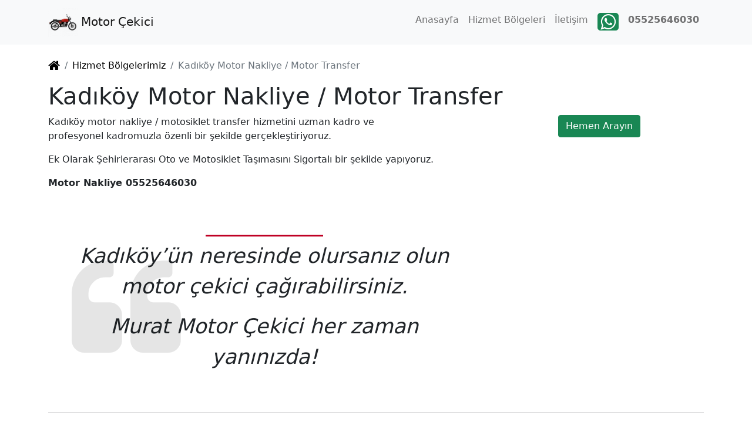

--- FILE ---
content_type: text/html; charset=UTF-8
request_url: https://motorcekici.com/kadikoy-motor-nakliye/
body_size: 5655
content:
<!DOCTYPE html>
<html lang="tr">

<head>
    <meta charset="UTF-8" />
    <meta name="viewport" content="width=device-width, initial-scale=1.0, shrink-to-fit=no">
    <!-- <title>
        Kadıköy Motor Nakliye / Motor Transfer - Motor ÇekiciMotor Çekici
    </title> -->
    
    <link rel="icon" href="https://motorcekici.com/wp-content/uploads/2021/08/motortransfer-75x75.png" type="image/x-icon">
    <link rel="shortcut icon" href="https://motorcekici.com/wp-content/uploads/2021/08/motortransfer-75x75.png" type="image/x-icon">
    <link rel="stylesheet" href="https://motorcekici.com/wp-content/themes/motorcekici/style.css">
    <meta name='robots' content='index, follow, max-image-preview:large, max-snippet:-1, max-video-preview:-1' />

	<!-- This site is optimized with the Yoast SEO plugin v26.7 - https://yoast.com/wordpress/plugins/seo/ -->
	<title>Kadıköy Motor Nakliye / Motor Transfer - Motor Çekici</title>
	<meta name="description" content="Kadıköy motor nakliye / motosiklet transfer hizmetini uzman kadro ve profesyonel kadromuzla özenli bir şekilde gerçekleştiriyoruz.Ek Ola" />
	<link rel="canonical" href="https://motorcekici.com/kadikoy-motor-nakliye/" />
	<meta property="og:locale" content="tr_TR" />
	<meta property="og:type" content="article" />
	<meta property="og:title" content="Kadıköy Motor Nakliye / Motor Transfer - Motor Çekici" />
	<meta property="og:description" content="Kadıköy motor nakliye / motosiklet transfer hizmetini uzman kadro ve profesyonel kadromuzla özenli bir şekilde gerçekleştiriyoruz.Ek Ola" />
	<meta property="og:url" content="https://motorcekici.com/kadikoy-motor-nakliye/" />
	<meta property="og:site_name" content="Motor Çekici" />
	<meta property="article:publisher" content="https://www.facebook.com/atasehirotocekici/" />
	<meta property="article:published_time" content="2021-08-24T09:34:18+00:00" />
	<meta property="article:modified_time" content="2021-10-02T15:20:01+00:00" />
	<meta name="author" content="zadmin" />
	<meta name="twitter:card" content="summary_large_image" />
	<meta name="twitter:label1" content="Yazan:" />
	<meta name="twitter:data1" content="zadmin" />
	<script type="application/ld+json" class="yoast-schema-graph">{"@context":"https://schema.org","@graph":[{"@type":"Article","@id":"https://motorcekici.com/kadikoy-motor-nakliye/#article","isPartOf":{"@id":"https://motorcekici.com/kadikoy-motor-nakliye/"},"author":{"name":"zadmin","@id":"https://motorcekici.com/#/schema/person/b057e5916d5cf24c4a8dd6500c8c26e0"},"headline":"Kadıköy Motor Nakliye / Motor Transfer","datePublished":"2021-08-24T09:34:18+00:00","dateModified":"2021-10-02T15:20:01+00:00","mainEntityOfPage":{"@id":"https://motorcekici.com/kadikoy-motor-nakliye/"},"wordCount":63,"commentCount":0,"publisher":{"@id":"https://motorcekici.com/#organization"},"keywords":["kadıköy motor","kadıköy motor çekici","kadıköy motor nakliye","kadıköy motor transfer"],"articleSection":["Hizmet Bölgelerimiz"],"inLanguage":"tr","potentialAction":[{"@type":"CommentAction","name":"Comment","target":["https://motorcekici.com/kadikoy-motor-nakliye/#respond"]}]},{"@type":"WebPage","@id":"https://motorcekici.com/kadikoy-motor-nakliye/","url":"https://motorcekici.com/kadikoy-motor-nakliye/","name":"Kadıköy Motor Nakliye / Motor Transfer - Motor Çekici","isPartOf":{"@id":"https://motorcekici.com/#website"},"datePublished":"2021-08-24T09:34:18+00:00","dateModified":"2021-10-02T15:20:01+00:00","description":"Kadıköy motor nakliye / motosiklet transfer hizmetini uzman kadro ve profesyonel kadromuzla özenli bir şekilde gerçekleştiriyoruz.Ek Ola","breadcrumb":{"@id":"https://motorcekici.com/kadikoy-motor-nakliye/#breadcrumb"},"inLanguage":"tr","potentialAction":[{"@type":"ReadAction","target":["https://motorcekici.com/kadikoy-motor-nakliye/"]}]},{"@type":"BreadcrumbList","@id":"https://motorcekici.com/kadikoy-motor-nakliye/#breadcrumb","itemListElement":[{"@type":"ListItem","position":1,"name":"Anasayfa","item":"https://motorcekici.com/"},{"@type":"ListItem","position":2,"name":"Kadıköy Motor Nakliye / Motor Transfer"}]},{"@type":"WebSite","@id":"https://motorcekici.com/#website","url":"https://motorcekici.com/","name":"Motor Çekici","description":"Motor Nakliye","publisher":{"@id":"https://motorcekici.com/#organization"},"potentialAction":[{"@type":"SearchAction","target":{"@type":"EntryPoint","urlTemplate":"https://motorcekici.com/?s={search_term_string}"},"query-input":{"@type":"PropertyValueSpecification","valueRequired":true,"valueName":"search_term_string"}}],"inLanguage":"tr"},{"@type":"Organization","@id":"https://motorcekici.com/#organization","name":"Motor Çekici","url":"https://motorcekici.com/","logo":{"@type":"ImageObject","inLanguage":"tr","@id":"https://motorcekici.com/#/schema/logo/image/","url":"https://www.motorcekici.com/wp-content/uploads/2021/08/motortransfer.png","contentUrl":"https://www.motorcekici.com/wp-content/uploads/2021/08/motortransfer.png","width":512,"height":512,"caption":"Motor Çekici"},"image":{"@id":"https://motorcekici.com/#/schema/logo/image/"},"sameAs":["https://www.facebook.com/atasehirotocekici/","http://www.instagram.com/muratotokurtarici"]},{"@type":"Person","@id":"https://motorcekici.com/#/schema/person/b057e5916d5cf24c4a8dd6500c8c26e0","name":"zadmin","sameAs":["https://www.motorcekici.com"]}]}</script>
	<!-- / Yoast SEO plugin. -->


<style id='wp-img-auto-sizes-contain-inline-css' type='text/css'>
img:is([sizes=auto i],[sizes^="auto," i]){contain-intrinsic-size:3000px 1500px}
/*# sourceURL=wp-img-auto-sizes-contain-inline-css */
</style>
<style id='classic-theme-styles-inline-css' type='text/css'>
/*! This file is auto-generated */
.wp-block-button__link{color:#fff;background-color:#32373c;border-radius:9999px;box-shadow:none;text-decoration:none;padding:calc(.667em + 2px) calc(1.333em + 2px);font-size:1.125em}.wp-block-file__button{background:#32373c;color:#fff;text-decoration:none}
/*# sourceURL=/wp-includes/css/classic-themes.min.css */
</style>
<script>document.createElement( "picture" );if(!window.HTMLPictureElement && document.addEventListener) {window.addEventListener("DOMContentLoaded", function() {var s = document.createElement("script");s.src = "https://motorcekici.com/wp-content/plugins/webp-express/js/picturefill.min.js";document.body.appendChild(s);});}</script><style id='global-styles-inline-css' type='text/css'>
:root{--wp--preset--aspect-ratio--square: 1;--wp--preset--aspect-ratio--4-3: 4/3;--wp--preset--aspect-ratio--3-4: 3/4;--wp--preset--aspect-ratio--3-2: 3/2;--wp--preset--aspect-ratio--2-3: 2/3;--wp--preset--aspect-ratio--16-9: 16/9;--wp--preset--aspect-ratio--9-16: 9/16;--wp--preset--color--black: #000000;--wp--preset--color--cyan-bluish-gray: #abb8c3;--wp--preset--color--white: #ffffff;--wp--preset--color--pale-pink: #f78da7;--wp--preset--color--vivid-red: #cf2e2e;--wp--preset--color--luminous-vivid-orange: #ff6900;--wp--preset--color--luminous-vivid-amber: #fcb900;--wp--preset--color--light-green-cyan: #7bdcb5;--wp--preset--color--vivid-green-cyan: #00d084;--wp--preset--color--pale-cyan-blue: #8ed1fc;--wp--preset--color--vivid-cyan-blue: #0693e3;--wp--preset--color--vivid-purple: #9b51e0;--wp--preset--gradient--vivid-cyan-blue-to-vivid-purple: linear-gradient(135deg,rgb(6,147,227) 0%,rgb(155,81,224) 100%);--wp--preset--gradient--light-green-cyan-to-vivid-green-cyan: linear-gradient(135deg,rgb(122,220,180) 0%,rgb(0,208,130) 100%);--wp--preset--gradient--luminous-vivid-amber-to-luminous-vivid-orange: linear-gradient(135deg,rgb(252,185,0) 0%,rgb(255,105,0) 100%);--wp--preset--gradient--luminous-vivid-orange-to-vivid-red: linear-gradient(135deg,rgb(255,105,0) 0%,rgb(207,46,46) 100%);--wp--preset--gradient--very-light-gray-to-cyan-bluish-gray: linear-gradient(135deg,rgb(238,238,238) 0%,rgb(169,184,195) 100%);--wp--preset--gradient--cool-to-warm-spectrum: linear-gradient(135deg,rgb(74,234,220) 0%,rgb(151,120,209) 20%,rgb(207,42,186) 40%,rgb(238,44,130) 60%,rgb(251,105,98) 80%,rgb(254,248,76) 100%);--wp--preset--gradient--blush-light-purple: linear-gradient(135deg,rgb(255,206,236) 0%,rgb(152,150,240) 100%);--wp--preset--gradient--blush-bordeaux: linear-gradient(135deg,rgb(254,205,165) 0%,rgb(254,45,45) 50%,rgb(107,0,62) 100%);--wp--preset--gradient--luminous-dusk: linear-gradient(135deg,rgb(255,203,112) 0%,rgb(199,81,192) 50%,rgb(65,88,208) 100%);--wp--preset--gradient--pale-ocean: linear-gradient(135deg,rgb(255,245,203) 0%,rgb(182,227,212) 50%,rgb(51,167,181) 100%);--wp--preset--gradient--electric-grass: linear-gradient(135deg,rgb(202,248,128) 0%,rgb(113,206,126) 100%);--wp--preset--gradient--midnight: linear-gradient(135deg,rgb(2,3,129) 0%,rgb(40,116,252) 100%);--wp--preset--font-size--small: 13px;--wp--preset--font-size--medium: 20px;--wp--preset--font-size--large: 36px;--wp--preset--font-size--x-large: 42px;--wp--preset--spacing--20: 0.44rem;--wp--preset--spacing--30: 0.67rem;--wp--preset--spacing--40: 1rem;--wp--preset--spacing--50: 1.5rem;--wp--preset--spacing--60: 2.25rem;--wp--preset--spacing--70: 3.38rem;--wp--preset--spacing--80: 5.06rem;--wp--preset--shadow--natural: 6px 6px 9px rgba(0, 0, 0, 0.2);--wp--preset--shadow--deep: 12px 12px 50px rgba(0, 0, 0, 0.4);--wp--preset--shadow--sharp: 6px 6px 0px rgba(0, 0, 0, 0.2);--wp--preset--shadow--outlined: 6px 6px 0px -3px rgb(255, 255, 255), 6px 6px rgb(0, 0, 0);--wp--preset--shadow--crisp: 6px 6px 0px rgb(0, 0, 0);}:where(.is-layout-flex){gap: 0.5em;}:where(.is-layout-grid){gap: 0.5em;}body .is-layout-flex{display: flex;}.is-layout-flex{flex-wrap: wrap;align-items: center;}.is-layout-flex > :is(*, div){margin: 0;}body .is-layout-grid{display: grid;}.is-layout-grid > :is(*, div){margin: 0;}:where(.wp-block-columns.is-layout-flex){gap: 2em;}:where(.wp-block-columns.is-layout-grid){gap: 2em;}:where(.wp-block-post-template.is-layout-flex){gap: 1.25em;}:where(.wp-block-post-template.is-layout-grid){gap: 1.25em;}.has-black-color{color: var(--wp--preset--color--black) !important;}.has-cyan-bluish-gray-color{color: var(--wp--preset--color--cyan-bluish-gray) !important;}.has-white-color{color: var(--wp--preset--color--white) !important;}.has-pale-pink-color{color: var(--wp--preset--color--pale-pink) !important;}.has-vivid-red-color{color: var(--wp--preset--color--vivid-red) !important;}.has-luminous-vivid-orange-color{color: var(--wp--preset--color--luminous-vivid-orange) !important;}.has-luminous-vivid-amber-color{color: var(--wp--preset--color--luminous-vivid-amber) !important;}.has-light-green-cyan-color{color: var(--wp--preset--color--light-green-cyan) !important;}.has-vivid-green-cyan-color{color: var(--wp--preset--color--vivid-green-cyan) !important;}.has-pale-cyan-blue-color{color: var(--wp--preset--color--pale-cyan-blue) !important;}.has-vivid-cyan-blue-color{color: var(--wp--preset--color--vivid-cyan-blue) !important;}.has-vivid-purple-color{color: var(--wp--preset--color--vivid-purple) !important;}.has-black-background-color{background-color: var(--wp--preset--color--black) !important;}.has-cyan-bluish-gray-background-color{background-color: var(--wp--preset--color--cyan-bluish-gray) !important;}.has-white-background-color{background-color: var(--wp--preset--color--white) !important;}.has-pale-pink-background-color{background-color: var(--wp--preset--color--pale-pink) !important;}.has-vivid-red-background-color{background-color: var(--wp--preset--color--vivid-red) !important;}.has-luminous-vivid-orange-background-color{background-color: var(--wp--preset--color--luminous-vivid-orange) !important;}.has-luminous-vivid-amber-background-color{background-color: var(--wp--preset--color--luminous-vivid-amber) !important;}.has-light-green-cyan-background-color{background-color: var(--wp--preset--color--light-green-cyan) !important;}.has-vivid-green-cyan-background-color{background-color: var(--wp--preset--color--vivid-green-cyan) !important;}.has-pale-cyan-blue-background-color{background-color: var(--wp--preset--color--pale-cyan-blue) !important;}.has-vivid-cyan-blue-background-color{background-color: var(--wp--preset--color--vivid-cyan-blue) !important;}.has-vivid-purple-background-color{background-color: var(--wp--preset--color--vivid-purple) !important;}.has-black-border-color{border-color: var(--wp--preset--color--black) !important;}.has-cyan-bluish-gray-border-color{border-color: var(--wp--preset--color--cyan-bluish-gray) !important;}.has-white-border-color{border-color: var(--wp--preset--color--white) !important;}.has-pale-pink-border-color{border-color: var(--wp--preset--color--pale-pink) !important;}.has-vivid-red-border-color{border-color: var(--wp--preset--color--vivid-red) !important;}.has-luminous-vivid-orange-border-color{border-color: var(--wp--preset--color--luminous-vivid-orange) !important;}.has-luminous-vivid-amber-border-color{border-color: var(--wp--preset--color--luminous-vivid-amber) !important;}.has-light-green-cyan-border-color{border-color: var(--wp--preset--color--light-green-cyan) !important;}.has-vivid-green-cyan-border-color{border-color: var(--wp--preset--color--vivid-green-cyan) !important;}.has-pale-cyan-blue-border-color{border-color: var(--wp--preset--color--pale-cyan-blue) !important;}.has-vivid-cyan-blue-border-color{border-color: var(--wp--preset--color--vivid-cyan-blue) !important;}.has-vivid-purple-border-color{border-color: var(--wp--preset--color--vivid-purple) !important;}.has-vivid-cyan-blue-to-vivid-purple-gradient-background{background: var(--wp--preset--gradient--vivid-cyan-blue-to-vivid-purple) !important;}.has-light-green-cyan-to-vivid-green-cyan-gradient-background{background: var(--wp--preset--gradient--light-green-cyan-to-vivid-green-cyan) !important;}.has-luminous-vivid-amber-to-luminous-vivid-orange-gradient-background{background: var(--wp--preset--gradient--luminous-vivid-amber-to-luminous-vivid-orange) !important;}.has-luminous-vivid-orange-to-vivid-red-gradient-background{background: var(--wp--preset--gradient--luminous-vivid-orange-to-vivid-red) !important;}.has-very-light-gray-to-cyan-bluish-gray-gradient-background{background: var(--wp--preset--gradient--very-light-gray-to-cyan-bluish-gray) !important;}.has-cool-to-warm-spectrum-gradient-background{background: var(--wp--preset--gradient--cool-to-warm-spectrum) !important;}.has-blush-light-purple-gradient-background{background: var(--wp--preset--gradient--blush-light-purple) !important;}.has-blush-bordeaux-gradient-background{background: var(--wp--preset--gradient--blush-bordeaux) !important;}.has-luminous-dusk-gradient-background{background: var(--wp--preset--gradient--luminous-dusk) !important;}.has-pale-ocean-gradient-background{background: var(--wp--preset--gradient--pale-ocean) !important;}.has-electric-grass-gradient-background{background: var(--wp--preset--gradient--electric-grass) !important;}.has-midnight-gradient-background{background: var(--wp--preset--gradient--midnight) !important;}.has-small-font-size{font-size: var(--wp--preset--font-size--small) !important;}.has-medium-font-size{font-size: var(--wp--preset--font-size--medium) !important;}.has-large-font-size{font-size: var(--wp--preset--font-size--large) !important;}.has-x-large-font-size{font-size: var(--wp--preset--font-size--x-large) !important;}
/*# sourceURL=global-styles-inline-css */
</style>
</head>

<body class="wp-singular post-template-default single single-post postid-143 single-format-standard wp-theme-motorcekici">
    <nav class="navbar navbar-light navbar-expand-md sticky-top bg-light anamenu">
        <div class="container"><a class="navbar-brand" href="https://motorcekici.com/"><picture><source srcset="https://motorcekici.com/wp-content/webp-express/webp-images/uploads/2021/08/motortransfer-75x75.png.webp" type="image/webp"><img alt="Motor Çekici" src="https://motorcekici.com/wp-content/uploads/2021/08/motortransfer-75x75.png" width="auto" height="50" class="webpexpress-processed"></picture> Motor Çekici</a><button data-bs-toggle="collapse" class="navbar-toggler" data-bs-target="#anamenu"><span class="visually-hidden">MENU</span><span class="navbar-toggler-icon"></span></button>
            <div class="collapse navbar-collapse d-md-flex justify-content-md-end" id="anamenu">
                <ul class="navbar-nav">
                  
                                                                        <li class="nav-item">
                                <a class="nav-link" href="https://www.motorcekici.com/anasayfa/">Anasayfa</a>
                            </li>
                                                    <li class="nav-item">
                                <a class="nav-link" href="https://www.motorcekici.com/hizmet-bolgeleri/">Hizmet Bölgeleri</a>
                            </li>
                                                    <li class="nav-item">
                                <a class="nav-link" href="https://www.motorcekici.com/iletisim/">İletişim</a>
                            </li>
                                        
                                            <li class="nav-item"><a class="nav-link whatsapp" href="https://api.whatsapp.com/send?phone=905525646030&text=Merhaba, Motor Transfer Hizmetine ihtiyacım var."><i class="fa fa-whatsapp"></i></a></li>
                    
                    <a target="_blank" rel="noreferrer" href="tel:05525646030">
                            <li class="nav-item"><a class="nav-link" href="tel:05525646030"><strong>05525646030</strong></a></li>
                        </a>
                </ul>
            </div>
        </div>
    </nav><main class="single">
    <article class="mt-4">
        <div class="container">
            <div class="row">
                <div class="col-12">
                    <nav aria-label="breadcrumb"><ol class="breadcrumb"><li class="breadcrumb-item"><a href="https://motorcekici.com"><i class="fa fa-home fa-lg"></i></a></li><li class="breadcrumb-item active"><a href="https://motorcekici.com/kadikoy-motor-nakliye/"><a href="https://motorcekici.com/category/hizmet-bolgelerimiz/" rel="category tag">Hizmet Bölgelerimiz</a></a></li><li class="breadcrumb-item active">Kadıköy Motor Nakliye / Motor Transfer</li></ol></nav>                </div>
               
                <div class="col-12">
                    <h1>Kadıköy Motor Nakliye / Motor Transfer</h1>
                </div>
                <div class="col-md-8">
                                                <p>Kadıköy motor nakliye / motosiklet transfer hizmetini uzman kadro ve profesyonel kadromuzla özenli bir şekilde gerçekleştiriyoruz.</p>
<p>Ek Olarak Şehirlerarası Oto ve Motosiklet Taşımasını Sigortalı bir şekilde yapıyoruz.</p>
<p><strong>Motor Nakliye 05525646030</strong></p>
<p>&nbsp;</p>
<blockquote><p>Kadıköy&#8217;ün neresinde olursanız olun motor çekici çağırabilirsiniz.</p>
<p>Murat Motor Çekici her zaman yanınızda!</p></blockquote>
                                        </div>
                <div class="col-12 col-md-4">
                                    <div class="side">
                                                    <a target="_blank" class="btn btn-success" role="button" href="tel:05525646030">Hemen Arayın</a>
                        
                    </div>
                </div>
            </div>
            <hr>
        </div>
                    <div class="container">
                <h3 class="text-center">Diğer Hizmet Bölgelerimiz</h3>
                <div class="row">
                                            <div class="col-12 col-md-3 text-center">
                            <a href="https://motorcekici.com/ugur-mumcu-mahallesi-motor-nakliye/">
                                <picture><source srcset="https://motorcekici.com/wp-content/webp-express/webp-images/uploads/2021/08/motortransfer-75x75.png.webp" type="image/webp"><img class="img-fluid webpexpress-processed" loading="lazy" alt="Oto Çekici Kartal / Uğur Mumcu Mahallesi Motor Nakliye / Motor Transfer" src="https://motorcekici.com/wp-content/uploads/2021/08/motortransfer-75x75.png"></picture>
                                <h5>Kartal / Uğur Mumcu Mahallesi Motor Nakliye / Motor Transfer</h5>
                            </a>
                        </div>

                                            <div class="col-12 col-md-3 text-center">
                            <a href="https://motorcekici.com/findikli-motor-nakliye/">
                                <picture><source srcset="https://motorcekici.com/wp-content/webp-express/webp-images/uploads/2021/08/motortransfer-75x75.png.webp" type="image/webp"><img class="img-fluid webpexpress-processed" loading="lazy" alt="Oto Çekici Fındıklı Motor Nakliye / Motor Transfer" src="https://motorcekici.com/wp-content/uploads/2021/08/motortransfer-75x75.png"></picture>
                                <h5>Fındıklı Motor Nakliye / Motor Transfer</h5>
                            </a>
                        </div>

                                            <div class="col-12 col-md-3 text-center">
                            <a href="https://motorcekici.com/uskudar-motor-nakliye/">
                                <picture><source srcset="https://motorcekici.com/wp-content/webp-express/webp-images/uploads/2021/08/motortransfer-75x75.png.webp" type="image/webp"><img class="img-fluid webpexpress-processed" loading="lazy" alt="Oto Çekici Üsküdar Motor Nakliye / Motor Transfer" src="https://motorcekici.com/wp-content/uploads/2021/08/motortransfer-75x75.png"></picture>
                                <h5>Üsküdar Motor Nakliye / Motor Transfer</h5>
                            </a>
                        </div>

                                            <div class="col-12 col-md-3 text-center">
                            <a href="https://motorcekici.com/hurriyet-mahallesi-motor-nakliye/">
                                <picture><source srcset="https://motorcekici.com/wp-content/webp-express/webp-images/uploads/2021/08/motortransfer-75x75.png.webp" type="image/webp"><img class="img-fluid webpexpress-processed" loading="lazy" alt="Oto Çekici Kartal / Hürriyet Mahallesi Mahallesi Motor Nakliye / Motor Transfer" src="https://motorcekici.com/wp-content/uploads/2021/08/motortransfer-75x75.png"></picture>
                                <h5>Kartal / Hürriyet Mahallesi Mahallesi Motor Nakliye / Motor Transfer</h5>
                            </a>
                        </div>

                                                        </div>
            </div>
            </article>
</main>


<footer class="footer-clean">
    <div class="container">
        <div class="row justify-content-center">
            <div class="col-sm-4 col-md-3 item">
                <h3>Çalışma Saatleri</h3>
                <p>Hafta içi: 7/24<br />
Cumartesi: 7/24<br />
Pazar: 7/24</p>
            </div>
            <div class="col-sm-4 col-md-3 item">
                <h3>Bilgi İletişim</h3>
                <ul>
                                            <li><a href="https://api.whatsapp.com/send?phone=905525646030&text=Merhaba, Motor Transfer Hizmetine ihtiyacım var.">Whatsapp</a></li>
                                                                    <li><a target="_blank" href="tel:05525646030">Telefon: 05525646030</a></li>
                        
                                                <li><strong>Adres:</strong> İçerenköy, Değirmen Yolu Cd. No:25 D:1, 34752<br />
Ataşehir/İstanbul</li>
                        </a>


                </ul>
            </div>
            <div class="col-sm-4 col-md-3 item social">
                <a target="_blank" rel="noreferrer" href="https://api.whatsapp.com/send?phone=905525646030&text=Merhaba, Motor Transfer Hizmetine ihtiyacım var."><i class="fa fa-whatsapp"></i></a>                <a target="_blank" rel="noreferrer" href="https://www.instagram.com/muratotokurtarici"><i class="fa fa-instagram"></i></a>                <a target="_blank" rel="noreferrer" href="https://www.facebook.com/muratotokurtarici"><i class="fa fa-facebook"></i></a>                                
            </div>
            <div class="col-sm-4 col-md-3 text-center item cagri">
                <h3>YOLDA KALDIM!</h3><a class="btn btn-danger justify-content-xxl-center align-items-xxl-center" role="button" href="tel:05525646030">Hemen Arayın!</a>
            </div>
        </div>
    </div>
    <p class="text-center copyright">Motor Nakliye © 2026</p>
    <a rel="noopener" target="_blank" href="https://z4mmedya.com">
        <div class="z4mmedya">Web<br>Tasarım</div>
    </a>
</footer>
<script>
  gtag('config', 'AW-853251480/5kMrCKe2msIBEJir7pYD', {
    'phone_conversion_number': '05446717217'
  });
</script>

<!-- Global site tag (gtag.js) - Google Analytics -->
<script async src="https://www.googletagmanager.com/gtag/js?id=G-28HY1XLV2N"></script>
<script>
  window.dataLayer = window.dataLayer || [];
  function gtag(){dataLayer.push(arguments);}
  gtag('js', new Date());
gtag('config', 'AW-853251480');
  gtag('config', 'G-28HY1XLV2N');
</script><script src="https://motorcekici.com/wp-content/themes/motorcekici/assets/bootstrap/js/bootstrap.min.js"></script>
<script src="https://motorcekici.com/wp-content/themes/motorcekici/assets/js/swiper-bundle.min.js"></script>
<script src="https://motorcekici.com/wp-content/themes/motorcekici/assets/js/nav.js"></script>
<script type="speculationrules">
{"prefetch":[{"source":"document","where":{"and":[{"href_matches":"/*"},{"not":{"href_matches":["/wp-*.php","/wp-admin/*","/wp-content/uploads/*","/wp-content/*","/wp-content/plugins/*","/wp-content/themes/motorcekici/*","/*\\?(.+)"]}},{"not":{"selector_matches":"a[rel~=\"nofollow\"]"}},{"not":{"selector_matches":".no-prefetch, .no-prefetch a"}}]},"eagerness":"conservative"}]}
</script>
<script defer src="https://static.cloudflareinsights.com/beacon.min.js/vcd15cbe7772f49c399c6a5babf22c1241717689176015" integrity="sha512-ZpsOmlRQV6y907TI0dKBHq9Md29nnaEIPlkf84rnaERnq6zvWvPUqr2ft8M1aS28oN72PdrCzSjY4U6VaAw1EQ==" data-cf-beacon='{"version":"2024.11.0","token":"1b89f968873b408b859c4caeb3601694","r":1,"server_timing":{"name":{"cfCacheStatus":true,"cfEdge":true,"cfExtPri":true,"cfL4":true,"cfOrigin":true,"cfSpeedBrain":true},"location_startswith":null}}' crossorigin="anonymous"></script>
</body>

</html>

--- FILE ---
content_type: text/css
request_url: https://motorcekici.com/wp-content/themes/motorcekici/style.css
body_size: 3578
content:
/*
Theme Name: Motor Çekici
Theme URI: https://z4mmedya.com/
Version: 1.0
Author: Z4M Medya
Text Domain: motorcekici
Description: Design by Z4M for Motor Çekici
*/

@import url(assets/bootstrap/css/bootstrap.min.css);
@import url(assets/fonts/font-awesome.min.css);
@import url(assets/css/swiper-bundle.min.css);

* {
  border: none;
  outline: 0;
  -webkit-overflow-scrolling: touch;
  text-decoration: none;
  box-sizing: border-box;
  -webkit-font-smoothing: antialiased;
  -moz-osx-font-smoothing: grayscale;
  -webkit-user-select: none;
  /* Chrome all / Safari all */
  -moz-user-select: none;
  /* Firefox all */
  -ms-user-select: none;
  /* IE 10+ */
  -o-user-select: none;
  user-select: none;
  scroll-behavior: smooth;
}
}
body {
  font-family: 'Barlow';
}

a, a:hover {
  color: initial;
  text-decoration: none;
}

main {
  min-height: 75vh;
}


blockquote {
  padding: 30px 40px 20px;
  position: relative;
}
blockquote p {
  font-size: 35px;
  font-weight: 700px;
  text-align: center;
  font-style: italic;
}

blockquote:before {
position: absolute;
font-family: 'FontAwesome';
top: 0;

content:"\f10d";
font-size: 200px;
color: rgba(0,0,0,0.1);
 
}

blockquote::after {
  content: "";
  top: 20px;
  left: 50%;
  margin-left: -100px;
  position: absolute;
  border-bottom: 3px solid #bf0024;
  height: 3px;
  width: 200px;
}

.anamenu .whatsapp i {
  font-size: 30px;
  color: var(--bs-white);
  background-color: var(--bs-green);
  border-radius: 5px;
  padding: 0 5px;
}

.hero1 {
  background: rgb(79 79 79 / 51%);
  color: #ffffff;
  overflow: hidden;
  position: relative;
}

.hero1 * {
  margin-bottom: 10px;
}

.hero1 .sol {
  display: flex;
  flex-direction: column;
  justify-content: center;
  height: 100%;
  padding: 0;
  min-height: 415px;
  max-width: 500px;
}

.hero1 .sag {
  display: flex;
  flex-direction: column;
  justify-content: center;
  width: 100%;
  padding: 0;
  position: absolute;
    z-index: -1;
    overflow: hidden;
   
}



.hizmetler {
  padding: 100px 0;
  color: #4b4c4d;
}

.hizmetler .baslik {
  display: flex;
  flex-direction: column;
  align-items: center;
  margin-bottom: 40px;
}

.hizmetler .baslik span {
  font-size: 20px;
}

.hizmetler .hizmet {
  padding: 30px 60px;
  display: flex;
  flex-direction: column;
  justify-content: space-evenly;
  gap: 10px;
  height: 100%;
  align-items: center;
}

.hizmetler .hizmet span {
  font-size: 25px;
  line-height: 40px;
}

.hero2 .sag {
  display: flex;
  flex-direction: column;
  justify-content: center;
  height: 100%;
}

.hero2 .sag h3 {
  color: #ff5020;
}

.hero2 .sol {
  display: flex;
  flex-direction: column;
  justify-content: center;
  height: 100%;
}

.hizmetler2 {
  background: var(--bs-body-color);
  color: #ffffff;
  padding: 50px 0;
  position: relative;
  margin-top: 20px;
}

.hizmetler2 .baslik {
  display: flex;
  flex-direction: column;
  gap: 10px;
  margin-bottom: 20px;
}

.hizmetler2 .baslik h4 {
  color: #ff5020;
}

.hizmetler2 .hizmet {
  text-align: center;
  padding: 30px 0;
  border: 1px solid #4b4c4d;
  background: #ffffff;
  color: #4b4c4d;
  font-size: x-large;
}

.tercihler {
  padding: 50px 0;
}

.tercihler .tercih {
  padding: 30px;
  display: flex;
  font-size: larger;
  height: 100%;
  justify-content: center;
  -webkit-box-shadow: 0px 20px 0px -10px #FFFFFF, 0px -20px 0px -10px #FFFFFF, 20px 0px 0px -10px #FFFFFF, -20px 0px 0px -10px #FFFFFF, 0px 0px 0px 10px #ff5020, 5px 5px 15px 5px rgba(0,0,0,0);
  box-shadow: 0px 20px 0px -10px #FFFFFF, 0px -20px 0px -10px #FFFFFF, 20px 0px 0px -10px #FFFFFF, -20px 0px 0px -10px #FFFFFF, 0px 0px 0px 10px #ff5020, 5px 5px 15px 5px rgba(0,0,0,0);
}
.sayfa .post {
  height: 100%;
  display: flex;
  flex-direction: column;
  justify-content: center;
  align-items: center;
  flex-wrap: nowrap;
}
.sayfa .post img {
  padding: 5px;
}


.sayfa .post h4 {
  overflow: hidden;
}

.sayfa .post .btn {
  -webkit-box-shadow: 2px 5px 16px 0px #0B325E, 5px 5px 15px 5px rgba(0,0,0,0);
  box-shadow: 2px 5px 16px 0px #0B325E, 5px 5px 15px 5px rgba(0,0,0,0);
}



.single .side {
  display: flex;
  justify-content: center;
}

.footer-clean {
  padding: 50px 0;
  background-color: #4b4c4d;
  color: #fff;
}

.footer-clean .item {
  padding: 20px;
  background-color: #fff;
  color: #4b4c4d;
  border-right: 1px solid #4b4c4d;
  align-items: center;
  justify-content: center;
}

.footer-clean .cagri {
  display: flex;
  flex-direction: column;
  justify-content: center;
  align-items: center;
}

.footer-clean h3 {
  margin-top: 0;
  margin-bottom: 12px;
  font-weight: bold;
  font-size: 16px;
}

.footer-clean ul {
  padding: 0;
  list-style: none;
  line-height: 1.6;
  font-size: 14px;
  margin-bottom: 0;
}

.footer-clean ul a {
  color: inherit;
  text-decoration: none;
  font-size: medium;
}

.footer-clean ul a:hover {
  opacity: 1;
}

.footer-clean .item.social {
  text-align: center;
  padding: initial;
  display: flex;
  align-items: center;
  justify-content: center;
}

@media (max-width:767px) {
  .footer-clean .item {
    text-align: center;
    padding-bottom: 20px;
  }
}

.footer-clean .item.social > a {
  font-size: 24px;
  width: 40px;
  height: 40px;
  line-height: 40px;
  display: inline-block;
  text-align: center;
  border-radius: 50%;
  border: 1px solid #ccc;
  margin-left: 10px;
  /*margin-top: 22px;*/
  color: inherit;
  opacity: 0.75;
}

.footer-clean .item.social > a:hover {
  opacity: 0.9;
}

@media (max-width:991px) {
  .footer-clean .item.social > a {
    margin-top: 40px;
  }
}

@media (max-width:767px) {
  .footer-clean .item.social > a {
    margin-top: 10px;
  }
}

.footer-clean .copyright {
  margin-top: 14px;
  margin-bottom: 0;
  font-size: 13px;
}



.z4mmedya {
  text-align: right;
  margin: 10px 10px 5px 0px;
  color: #fff;
  background-image: url("data:image/svg+xml,%3Csvg xmlns='http://www.w3.org/2000/svg' viewBox='0 0 1835 676' xml:space='preserve'%3E%3Cpath fill='%2330bad9' d='M11.5 617.9c-.2-.4-.2-69.1-.2-152.8l.2-152.1 65.3-21.8c35.9-12 65.5-21.7 65.7-21.5.2.2.3 78.7.3 174.5l-.2 174.1-65.5.2c-52 .1-65.5 0-65.6-.6zm174.1 0c-.2-.4-.3-29.9-.4-65.7l-.1-65h131.6v131.2l-65.5.2c-52.3 0-65.4-.1-65.6-.7zm169.9 0c-.2-.4-.2-137.6-.2-304.9l.2-304.2h130.6l.4 30.9c.2 17 .4 154.1.3 304.8l-.1 273.9-65.5.2c-52.1 0-65.6-.1-65.7-.7zm173.7.3c-.4-.4-.4-492.2.1-560.5l.3-48.9h130.6l.4 122.3c.2 67.2.4 204.4.3 304.8l-.1 182.5-65.6.2c-36.1-.1-65.9-.2-66-.4zm173.6 0c-.6-.6-.4-481.5.2-482.1.3-.3.6-22.7.7-63.9l.2-63.4h130.6v609.6l-65.6.2c-36.2-.1-65.9-.2-66.1-.4zM185.2 357.6c-.4-.5-.4-222.7.1-297.2l.3-51.6h131.2L317 161c.1 144.4 0 152.2-.8 153-.5.5-29.9 10.4-65.2 22.2-35.3 11.8-64.5 21.5-64.8 21.6-.4 0-.8-.1-1-.2zM11.5 140.1c-.2-.4-.2-30.1-.2-66l.2-65.3h131.1l.2 65.2c.1 47.8-.1 65.4-.5 65.9-.9 1.2-130.5 1.2-130.8.2z'/%3E%3Cpath fill='%23fff' d='M1153.4 9v22.6c0 7-2 13.4-5.9 19.2L977.7 290.7h171.6v49.2H897.8v-24.2c0-3 .5-6 1.6-8.8 1.1-2.8 2.4-5.5 4.1-7.9l170.3-241H908.6V9h244.8zm228.1 206.2h41.6v32.7c0 3-1 5.7-3 7.9s-4.9 3.3-8.7 3.3h-30v80.8H1332v-80.8h-139.6c-3.8 0-7.2-1.2-10.1-3.5-2.9-2.4-4.7-5.3-5.5-8.8l-5.7-28.6L1327.9 8.8h53.5l.1 206.4zm-49.4-108.3c0-4.9.2-10.1.5-15.8.3-5.6.8-11.5 1.6-17.6l-102.7 141.6h100.7l-.1-108.2zm306 110.9c2.2 5.3 4.4 10.6 6.5 15.9 2.1-5.5 4.3-10.9 6.6-16.2 2.3-5.3 4.7-10.4 7.3-15.3l97.9-183.3c1.2-2.3 2.5-4.1 3.8-5.5 1.3-1.4 2.8-2.4 4.3-3 1.6-.6 3.4-1 5.4-1.1 2-.1 4.3-.2 7.1-.2h46.4v330.8h-54.2V126.2c0-4 .1-8.3.3-13s.6-9.5 1-14.4l-100 187.6c-2.3 4.3-5.3 7.6-8.9 10-3.7 2.4-7.9 3.5-12.8 3.5h-8.5c-4.9 0-9.2-1.2-12.8-3.5-3.7-2.4-6.6-5.7-8.9-10L1517.4 98c.6 5 1 9.9 1.3 14.8.2 4.8.3 9.3.3 13.4v213.7h-54.2V9h46.4c2.8 0 5.1.1 7.1.2s3.8.5 5.4 1.1c1.6.6 3.1 1.6 4.5 3s2.7 3.2 3.9 5.5l98.8 183.7c2.6 5 5 10 7.2 15.3zM897.4 613.4V448.5h24.3c5.1 0 8.5 2.4 10.1 7.2l2.6 12.2c2.9-3.2 5.9-6.2 9.1-8.8 3.2-2.7 6.5-5 10.1-6.9 3.6-1.9 7.5-3.5 11.6-4.6 4.1-1.1 8.7-1.7 13.6-1.7 10.4 0 18.9 2.8 25.6 8.4 6.7 5.6 11.7 13.1 15 22.4 2.6-5.5 5.8-10.1 9.6-14.1 3.9-3.9 8.1-7.1 12.7-9.6s9.5-4.3 14.7-5.5 10.4-1.8 15.7-1.8c9.1 0 17.2 1.4 24.3 4.2 7.1 2.8 13 6.9 17.8 12.2 4.8 5.4 8.5 11.9 11 19.6 2.5 7.7 3.8 16.5 3.8 26.5v105h-39.7v-105c0-10.5-2.3-18.4-6.9-23.7-4.6-5.3-11.4-8-20.2-8-4.1 0-7.8.7-11.3 2.1-3.5 1.4-6.5 3.4-9.2 6-2.6 2.6-4.7 5.9-6.2 9.9s-2.2 8.5-2.2 13.7v105h-39.9V508.4c0-11-2.2-19.1-6.7-24.1s-11-7.5-19.7-7.5c-5.7 0-11 1.4-16 4.3s-9.6 6.7-13.9 11.6v120.7h-39.7zm338.7-167.5c10.4 0 19.9 1.7 28.7 5 8.7 3.3 16.3 8.2 22.6 14.5 6.3 6.4 11.2 14.2 14.8 23.5 3.5 9.3 5.3 19.8 5.3 31.7 0 3-.1 5.5-.4 7.5-.3 2-.8 3.5-1.4 4.7-.7 1.1-1.6 1.9-2.8 2.4s-2.7.7-4.5.7h-101.9c1.2 16.9 5.7 29.4 13.7 37.3s18.4 11.9 31.5 11.9c6.4 0 12-.8 16.6-2.2s8.7-3.2 12.2-5 6.5-3.5 9.2-5c2.6-1.5 5.2-2.2 7.6-2.2 1.6 0 3 .3 4.2 1s2.2 1.5 3.1 2.7l11.6 14.5c-4.4 5.1-9.3 9.5-14.8 12.9-5.5 3.5-11.2 6.3-17.1 8.4-5.9 2.1-12 3.6-18.2 4.4s-12.1 1.3-17.9 1.3c-11.5 0-22.1-1.9-32-5.7-9.9-3.8-18.4-9.4-25.7-16.9-7.3-7.5-13-16.7-17.2-27.6-4.2-11-6.3-23.7-6.3-38.2 0-11.2 1.8-21.8 5.5-31.7 3.6-9.9 8.9-18.5 15.7-25.9 6.8-7.3 15.1-13.1 24.9-17.4 9.7-4.4 20.7-6.6 33-6.6zm.8 28.5c-11.6 0-20.6 3.3-27.2 9.8-6.5 6.5-10.7 15.8-12.5 27.8h74.6c0-5.1-.7-10-2.1-14.5-1.4-4.5-3.5-8.5-6.4-12s-6.5-6.1-10.9-8.1c-4.4-2.1-9.6-3-15.5-3zm218.9 139c-5.1 0-8.5-2.4-10.1-7.2l-3.2-15.9c-3.4 3.9-7 7.3-10.8 10.5s-7.8 5.8-12.1 8-9 4-14 5.2-10.4 1.8-16.2 1.8c-9 0-17.2-1.9-24.8-5.6-7.5-3.8-14-9.2-19.4-16.3s-9.6-15.9-12.5-26.4c-2.9-10.5-4.4-22.5-4.4-36 0-12.2 1.7-23.6 5-34.1s8.1-19.6 14.3-27.3c6.2-7.7 13.7-13.7 22.3-18.1 8.7-4.3 18.4-6.5 29.2-6.5 9.2 0 17.1 1.5 23.6 4.4 6.5 3 12.4 6.9 17.5 11.8v-87.1h39.7v238.8h-24.1zm-52.8-29.1c8.2 0 15.3-1.7 21.1-5.1 5.8-3.4 11.2-8.3 16.4-14.6v-73.9c-4.5-5.5-9.4-9.3-14.7-11.6-5.3-2.2-11-3.4-17.1-3.4-6 0-11.4 1.1-16.3 3.4-4.9 2.2-9 5.6-12.4 10.2-3.4 4.6-6 10.3-7.8 17.4-1.8 7-2.7 15.3-2.7 24.8 0 9.6.8 17.8 2.3 24.5 1.6 6.7 3.8 12.2 6.7 16.4 2.9 4.2 6.4 7.3 10.6 9.2 4.1 1.7 8.7 2.7 13.9 2.7zm178.5 74.4c-1.2 2.8-2.7 4.9-4.6 6.3-1.9 1.5-4.7 2.2-8.6 2.2h-29.6l30.9-66-66.7-152.7h34.7c3.2 0 5.7.8 7.4 2.2s3 3.2 3.9 5.1l35.2 85.5c1.2 2.8 2.2 5.7 3.1 8.7.9 3 1.6 6 2.2 9 .9-3.1 1.8-6.1 2.8-9s2.1-5.8 3.3-8.8l33.1-85.3c.9-2.1 2.3-3.9 4.3-5.3s4.2-2.1 6.7-2.1h31.8l-89.9 210.2zm242.2-45.3h-17.8c-3.8 0-6.7-.6-8.8-1.7s-3.8-3.4-4.8-6.8l-3.5-11.7c-4.2 3.8-8.3 7-12.3 9.9-4 2.8-8.2 5.2-12.5 7.2-4.3 1.9-8.8 3.4-13.7 4.3-4.8 1-10.2 1.5-16.1 1.5-7 0-13.4-.9-19.3-2.8s-11-4.7-15.2-8.5c-4.2-3.8-7.5-8.4-9.9-14-2.4-5.6-3.5-12.1-3.5-19.5 0-6.2 1.6-12.4 4.9-18.5s8.7-11.5 16.3-16.5c7.6-4.9 17.7-9 30.4-12.2 12.6-3.2 28.3-4.8 47.1-4.8v-9.7c0-11.1-2.3-19.4-7-24.7-4.7-5.3-11.4-8-20.3-8-6.4 0-11.8.8-16.1 2.2-4.3 1.5-8 3.2-11.2 5.1-3.2 1.9-6.1 3.6-8.8 5.1s-5.6 2.2-8.8 2.2c-2.7 0-5-.7-6.9-2.1-1.9-1.4-3.5-3.1-4.7-5.1l-7.2-12.7c19-17.4 41.8-26 68.6-26 9.6 0 18.2 1.6 25.8 4.7s13.9 7.5 19.2 13.2c5.2 5.6 9.2 12.4 12 20.2s4.1 16.4 4.1 25.7v104zm-77.1-24.8c4.1 0 7.8-.4 11.2-1.1s6.7-1.8 9.7-3.3c3.1-1.5 6-3.3 8.8-5.5 2.8-2.2 5.7-4.7 8.6-7.7v-27.6c-11.6 0-21.2.7-29 2.2-7.8 1.5-14 3.3-18.7 5.6-4.7 2.3-8.1 4.9-10 7.9s-3 6.3-3 9.9c0 7 2.1 12 6.2 15 4.1 3.1 9.5 4.6 16.2 4.6z'/%3E%3C/svg%3E%0A");
  background-repeat: no-repeat;
  background-position: right;
  padding-right: 75px;
  line-height: 13px;
}

.z4mmedya a + a:hover {
  color: #fff!important;
}


--- FILE ---
content_type: application/javascript
request_url: https://motorcekici.com/wp-content/themes/motorcekici/assets/js/nav.js
body_size: -93
content:
document.addEventListener("DOMContentLoaded", function() {

    // Initializing the swiper plugin for the slider.
    // Read more here: http://idangero.us/swiper/api/
    
    var mySwiper = new Swiper('.swiper-container', {
        loop: true,
        effect: "fade",
        autoplay: {
            delay: 5000,
            disableOnInteraction: false,
          },
        // pagination: {
        //     el: '.swiper-pagination' ,
        //     clickable: true
        // },
        paginationClickable: true,
        // navigation: {
        //     nextEl: '.swiper-button-next',
        //     prevEl: '.swiper-button-prev'
        // }
    });
    
});